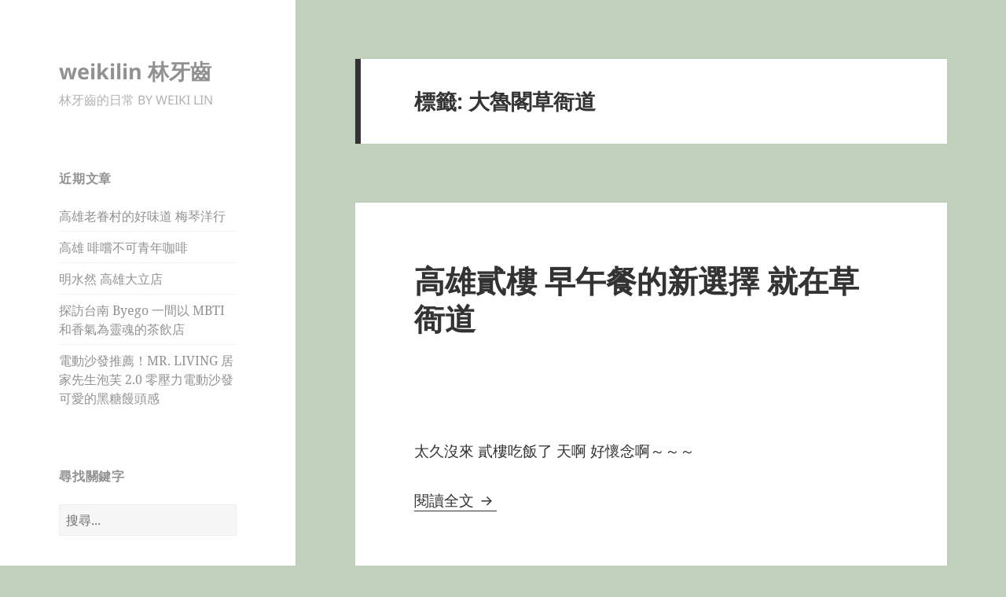

--- FILE ---
content_type: text/html; charset=UTF-8
request_url: https://www.weikilin.com.tw/tag/%E5%A4%A7%E9%AD%AF%E9%96%A3%E8%8D%89%E8%A1%99%E9%81%93/
body_size: 11235
content:
<!DOCTYPE html>
<html lang="zh-TW" class="no-js">
<head>
	<meta charset="UTF-8">
	<meta name="viewport" content="width=device-width, initial-scale=1.0">
	<link rel="profile" href="https://gmpg.org/xfn/11">
	<link rel="pingback" href="https://www.weikilin.com.tw/xmlrpc.php">
	<script>
(function(html){html.className = html.className.replace(/\bno-js\b/,'js')})(document.documentElement);
//# sourceURL=twentyfifteen_javascript_detection
</script>
<title>大魯閣草衙道 &#8211; weikilin 林牙齒</title>
<meta name='robots' content='max-image-preview:large' />
<link rel='dns-prefetch' href='//www.googletagmanager.com' />
<link rel='dns-prefetch' href='//pagead2.googlesyndication.com' />
<link rel="alternate" type="application/rss+xml" title="訂閱《weikilin 林牙齒》&raquo; 資訊提供" href="https://www.weikilin.com.tw/feed/" />
<link rel="alternate" type="application/rss+xml" title="訂閱《weikilin 林牙齒》&raquo; 留言的資訊提供" href="https://www.weikilin.com.tw/comments/feed/" />
<link rel="alternate" type="application/rss+xml" title="訂閱《weikilin 林牙齒》&raquo; 標籤〈大魯閣草衙道〉的資訊提供" href="https://www.weikilin.com.tw/tag/%e5%a4%a7%e9%ad%af%e9%96%a3%e8%8d%89%e8%a1%99%e9%81%93/feed/" />
<style id='wp-img-auto-sizes-contain-inline-css'>
img:is([sizes=auto i],[sizes^="auto," i]){contain-intrinsic-size:3000px 1500px}
/*# sourceURL=wp-img-auto-sizes-contain-inline-css */
</style>
<style id='wp-emoji-styles-inline-css'>

	img.wp-smiley, img.emoji {
		display: inline !important;
		border: none !important;
		box-shadow: none !important;
		height: 1em !important;
		width: 1em !important;
		margin: 0 0.07em !important;
		vertical-align: -0.1em !important;
		background: none !important;
		padding: 0 !important;
	}
/*# sourceURL=wp-emoji-styles-inline-css */
</style>
<style id='wp-block-library-inline-css'>
:root{--wp-block-synced-color:#7a00df;--wp-block-synced-color--rgb:122,0,223;--wp-bound-block-color:var(--wp-block-synced-color);--wp-editor-canvas-background:#ddd;--wp-admin-theme-color:#007cba;--wp-admin-theme-color--rgb:0,124,186;--wp-admin-theme-color-darker-10:#006ba1;--wp-admin-theme-color-darker-10--rgb:0,107,160.5;--wp-admin-theme-color-darker-20:#005a87;--wp-admin-theme-color-darker-20--rgb:0,90,135;--wp-admin-border-width-focus:2px}@media (min-resolution:192dpi){:root{--wp-admin-border-width-focus:1.5px}}.wp-element-button{cursor:pointer}:root .has-very-light-gray-background-color{background-color:#eee}:root .has-very-dark-gray-background-color{background-color:#313131}:root .has-very-light-gray-color{color:#eee}:root .has-very-dark-gray-color{color:#313131}:root .has-vivid-green-cyan-to-vivid-cyan-blue-gradient-background{background:linear-gradient(135deg,#00d084,#0693e3)}:root .has-purple-crush-gradient-background{background:linear-gradient(135deg,#34e2e4,#4721fb 50%,#ab1dfe)}:root .has-hazy-dawn-gradient-background{background:linear-gradient(135deg,#faaca8,#dad0ec)}:root .has-subdued-olive-gradient-background{background:linear-gradient(135deg,#fafae1,#67a671)}:root .has-atomic-cream-gradient-background{background:linear-gradient(135deg,#fdd79a,#004a59)}:root .has-nightshade-gradient-background{background:linear-gradient(135deg,#330968,#31cdcf)}:root .has-midnight-gradient-background{background:linear-gradient(135deg,#020381,#2874fc)}:root{--wp--preset--font-size--normal:16px;--wp--preset--font-size--huge:42px}.has-regular-font-size{font-size:1em}.has-larger-font-size{font-size:2.625em}.has-normal-font-size{font-size:var(--wp--preset--font-size--normal)}.has-huge-font-size{font-size:var(--wp--preset--font-size--huge)}.has-text-align-center{text-align:center}.has-text-align-left{text-align:left}.has-text-align-right{text-align:right}.has-fit-text{white-space:nowrap!important}#end-resizable-editor-section{display:none}.aligncenter{clear:both}.items-justified-left{justify-content:flex-start}.items-justified-center{justify-content:center}.items-justified-right{justify-content:flex-end}.items-justified-space-between{justify-content:space-between}.screen-reader-text{border:0;clip-path:inset(50%);height:1px;margin:-1px;overflow:hidden;padding:0;position:absolute;width:1px;word-wrap:normal!important}.screen-reader-text:focus{background-color:#ddd;clip-path:none;color:#444;display:block;font-size:1em;height:auto;left:5px;line-height:normal;padding:15px 23px 14px;text-decoration:none;top:5px;width:auto;z-index:100000}html :where(.has-border-color){border-style:solid}html :where([style*=border-top-color]){border-top-style:solid}html :where([style*=border-right-color]){border-right-style:solid}html :where([style*=border-bottom-color]){border-bottom-style:solid}html :where([style*=border-left-color]){border-left-style:solid}html :where([style*=border-width]){border-style:solid}html :where([style*=border-top-width]){border-top-style:solid}html :where([style*=border-right-width]){border-right-style:solid}html :where([style*=border-bottom-width]){border-bottom-style:solid}html :where([style*=border-left-width]){border-left-style:solid}html :where(img[class*=wp-image-]){height:auto;max-width:100%}:where(figure){margin:0 0 1em}html :where(.is-position-sticky){--wp-admin--admin-bar--position-offset:var(--wp-admin--admin-bar--height,0px)}@media screen and (max-width:600px){html :where(.is-position-sticky){--wp-admin--admin-bar--position-offset:0px}}

/*# sourceURL=wp-block-library-inline-css */
</style><style id='wp-block-image-inline-css'>
.wp-block-image>a,.wp-block-image>figure>a{display:inline-block}.wp-block-image img{box-sizing:border-box;height:auto;max-width:100%;vertical-align:bottom}@media not (prefers-reduced-motion){.wp-block-image img.hide{visibility:hidden}.wp-block-image img.show{animation:show-content-image .4s}}.wp-block-image[style*=border-radius] img,.wp-block-image[style*=border-radius]>a{border-radius:inherit}.wp-block-image.has-custom-border img{box-sizing:border-box}.wp-block-image.aligncenter{text-align:center}.wp-block-image.alignfull>a,.wp-block-image.alignwide>a{width:100%}.wp-block-image.alignfull img,.wp-block-image.alignwide img{height:auto;width:100%}.wp-block-image .aligncenter,.wp-block-image .alignleft,.wp-block-image .alignright,.wp-block-image.aligncenter,.wp-block-image.alignleft,.wp-block-image.alignright{display:table}.wp-block-image .aligncenter>figcaption,.wp-block-image .alignleft>figcaption,.wp-block-image .alignright>figcaption,.wp-block-image.aligncenter>figcaption,.wp-block-image.alignleft>figcaption,.wp-block-image.alignright>figcaption{caption-side:bottom;display:table-caption}.wp-block-image .alignleft{float:left;margin:.5em 1em .5em 0}.wp-block-image .alignright{float:right;margin:.5em 0 .5em 1em}.wp-block-image .aligncenter{margin-left:auto;margin-right:auto}.wp-block-image :where(figcaption){margin-bottom:1em;margin-top:.5em}.wp-block-image.is-style-circle-mask img{border-radius:9999px}@supports ((-webkit-mask-image:none) or (mask-image:none)) or (-webkit-mask-image:none){.wp-block-image.is-style-circle-mask img{border-radius:0;-webkit-mask-image:url('data:image/svg+xml;utf8,<svg viewBox="0 0 100 100" xmlns="http://www.w3.org/2000/svg"><circle cx="50" cy="50" r="50"/></svg>');mask-image:url('data:image/svg+xml;utf8,<svg viewBox="0 0 100 100" xmlns="http://www.w3.org/2000/svg"><circle cx="50" cy="50" r="50"/></svg>');mask-mode:alpha;-webkit-mask-position:center;mask-position:center;-webkit-mask-repeat:no-repeat;mask-repeat:no-repeat;-webkit-mask-size:contain;mask-size:contain}}:root :where(.wp-block-image.is-style-rounded img,.wp-block-image .is-style-rounded img){border-radius:9999px}.wp-block-image figure{margin:0}.wp-lightbox-container{display:flex;flex-direction:column;position:relative}.wp-lightbox-container img{cursor:zoom-in}.wp-lightbox-container img:hover+button{opacity:1}.wp-lightbox-container button{align-items:center;backdrop-filter:blur(16px) saturate(180%);background-color:#5a5a5a40;border:none;border-radius:4px;cursor:zoom-in;display:flex;height:20px;justify-content:center;opacity:0;padding:0;position:absolute;right:16px;text-align:center;top:16px;width:20px;z-index:100}@media not (prefers-reduced-motion){.wp-lightbox-container button{transition:opacity .2s ease}}.wp-lightbox-container button:focus-visible{outline:3px auto #5a5a5a40;outline:3px auto -webkit-focus-ring-color;outline-offset:3px}.wp-lightbox-container button:hover{cursor:pointer;opacity:1}.wp-lightbox-container button:focus{opacity:1}.wp-lightbox-container button:focus,.wp-lightbox-container button:hover,.wp-lightbox-container button:not(:hover):not(:active):not(.has-background){background-color:#5a5a5a40;border:none}.wp-lightbox-overlay{box-sizing:border-box;cursor:zoom-out;height:100vh;left:0;overflow:hidden;position:fixed;top:0;visibility:hidden;width:100%;z-index:100000}.wp-lightbox-overlay .close-button{align-items:center;cursor:pointer;display:flex;justify-content:center;min-height:40px;min-width:40px;padding:0;position:absolute;right:calc(env(safe-area-inset-right) + 16px);top:calc(env(safe-area-inset-top) + 16px);z-index:5000000}.wp-lightbox-overlay .close-button:focus,.wp-lightbox-overlay .close-button:hover,.wp-lightbox-overlay .close-button:not(:hover):not(:active):not(.has-background){background:none;border:none}.wp-lightbox-overlay .lightbox-image-container{height:var(--wp--lightbox-container-height);left:50%;overflow:hidden;position:absolute;top:50%;transform:translate(-50%,-50%);transform-origin:top left;width:var(--wp--lightbox-container-width);z-index:9999999999}.wp-lightbox-overlay .wp-block-image{align-items:center;box-sizing:border-box;display:flex;height:100%;justify-content:center;margin:0;position:relative;transform-origin:0 0;width:100%;z-index:3000000}.wp-lightbox-overlay .wp-block-image img{height:var(--wp--lightbox-image-height);min-height:var(--wp--lightbox-image-height);min-width:var(--wp--lightbox-image-width);width:var(--wp--lightbox-image-width)}.wp-lightbox-overlay .wp-block-image figcaption{display:none}.wp-lightbox-overlay button{background:none;border:none}.wp-lightbox-overlay .scrim{background-color:#fff;height:100%;opacity:.9;position:absolute;width:100%;z-index:2000000}.wp-lightbox-overlay.active{visibility:visible}@media not (prefers-reduced-motion){.wp-lightbox-overlay.active{animation:turn-on-visibility .25s both}.wp-lightbox-overlay.active img{animation:turn-on-visibility .35s both}.wp-lightbox-overlay.show-closing-animation:not(.active){animation:turn-off-visibility .35s both}.wp-lightbox-overlay.show-closing-animation:not(.active) img{animation:turn-off-visibility .25s both}.wp-lightbox-overlay.zoom.active{animation:none;opacity:1;visibility:visible}.wp-lightbox-overlay.zoom.active .lightbox-image-container{animation:lightbox-zoom-in .4s}.wp-lightbox-overlay.zoom.active .lightbox-image-container img{animation:none}.wp-lightbox-overlay.zoom.active .scrim{animation:turn-on-visibility .4s forwards}.wp-lightbox-overlay.zoom.show-closing-animation:not(.active){animation:none}.wp-lightbox-overlay.zoom.show-closing-animation:not(.active) .lightbox-image-container{animation:lightbox-zoom-out .4s}.wp-lightbox-overlay.zoom.show-closing-animation:not(.active) .lightbox-image-container img{animation:none}.wp-lightbox-overlay.zoom.show-closing-animation:not(.active) .scrim{animation:turn-off-visibility .4s forwards}}@keyframes show-content-image{0%{visibility:hidden}99%{visibility:hidden}to{visibility:visible}}@keyframes turn-on-visibility{0%{opacity:0}to{opacity:1}}@keyframes turn-off-visibility{0%{opacity:1;visibility:visible}99%{opacity:0;visibility:visible}to{opacity:0;visibility:hidden}}@keyframes lightbox-zoom-in{0%{transform:translate(calc((-100vw + var(--wp--lightbox-scrollbar-width))/2 + var(--wp--lightbox-initial-left-position)),calc(-50vh + var(--wp--lightbox-initial-top-position))) scale(var(--wp--lightbox-scale))}to{transform:translate(-50%,-50%) scale(1)}}@keyframes lightbox-zoom-out{0%{transform:translate(-50%,-50%) scale(1);visibility:visible}99%{visibility:visible}to{transform:translate(calc((-100vw + var(--wp--lightbox-scrollbar-width))/2 + var(--wp--lightbox-initial-left-position)),calc(-50vh + var(--wp--lightbox-initial-top-position))) scale(var(--wp--lightbox-scale));visibility:hidden}}
/*# sourceURL=https://www.weikilin.com.tw/wp-includes/blocks/image/style.min.css */
</style>
<style id='wp-block-image-theme-inline-css'>
:root :where(.wp-block-image figcaption){color:#555;font-size:13px;text-align:center}.is-dark-theme :root :where(.wp-block-image figcaption){color:#ffffffa6}.wp-block-image{margin:0 0 1em}
/*# sourceURL=https://www.weikilin.com.tw/wp-includes/blocks/image/theme.min.css */
</style>
<style id='wp-block-paragraph-inline-css'>
.is-small-text{font-size:.875em}.is-regular-text{font-size:1em}.is-large-text{font-size:2.25em}.is-larger-text{font-size:3em}.has-drop-cap:not(:focus):first-letter{float:left;font-size:8.4em;font-style:normal;font-weight:100;line-height:.68;margin:.05em .1em 0 0;text-transform:uppercase}body.rtl .has-drop-cap:not(:focus):first-letter{float:none;margin-left:.1em}p.has-drop-cap.has-background{overflow:hidden}:root :where(p.has-background){padding:1.25em 2.375em}:where(p.has-text-color:not(.has-link-color)) a{color:inherit}p.has-text-align-left[style*="writing-mode:vertical-lr"],p.has-text-align-right[style*="writing-mode:vertical-rl"]{rotate:180deg}
/*# sourceURL=https://www.weikilin.com.tw/wp-includes/blocks/paragraph/style.min.css */
</style>
<style id='global-styles-inline-css'>
:root{--wp--preset--aspect-ratio--square: 1;--wp--preset--aspect-ratio--4-3: 4/3;--wp--preset--aspect-ratio--3-4: 3/4;--wp--preset--aspect-ratio--3-2: 3/2;--wp--preset--aspect-ratio--2-3: 2/3;--wp--preset--aspect-ratio--16-9: 16/9;--wp--preset--aspect-ratio--9-16: 9/16;--wp--preset--color--black: #000000;--wp--preset--color--cyan-bluish-gray: #abb8c3;--wp--preset--color--white: #fff;--wp--preset--color--pale-pink: #f78da7;--wp--preset--color--vivid-red: #cf2e2e;--wp--preset--color--luminous-vivid-orange: #ff6900;--wp--preset--color--luminous-vivid-amber: #fcb900;--wp--preset--color--light-green-cyan: #7bdcb5;--wp--preset--color--vivid-green-cyan: #00d084;--wp--preset--color--pale-cyan-blue: #8ed1fc;--wp--preset--color--vivid-cyan-blue: #0693e3;--wp--preset--color--vivid-purple: #9b51e0;--wp--preset--color--dark-gray: #111;--wp--preset--color--light-gray: #f1f1f1;--wp--preset--color--yellow: #f4ca16;--wp--preset--color--dark-brown: #352712;--wp--preset--color--medium-pink: #e53b51;--wp--preset--color--light-pink: #ffe5d1;--wp--preset--color--dark-purple: #2e2256;--wp--preset--color--purple: #674970;--wp--preset--color--blue-gray: #22313f;--wp--preset--color--bright-blue: #55c3dc;--wp--preset--color--light-blue: #e9f2f9;--wp--preset--gradient--vivid-cyan-blue-to-vivid-purple: linear-gradient(135deg,rgb(6,147,227) 0%,rgb(155,81,224) 100%);--wp--preset--gradient--light-green-cyan-to-vivid-green-cyan: linear-gradient(135deg,rgb(122,220,180) 0%,rgb(0,208,130) 100%);--wp--preset--gradient--luminous-vivid-amber-to-luminous-vivid-orange: linear-gradient(135deg,rgb(252,185,0) 0%,rgb(255,105,0) 100%);--wp--preset--gradient--luminous-vivid-orange-to-vivid-red: linear-gradient(135deg,rgb(255,105,0) 0%,rgb(207,46,46) 100%);--wp--preset--gradient--very-light-gray-to-cyan-bluish-gray: linear-gradient(135deg,rgb(238,238,238) 0%,rgb(169,184,195) 100%);--wp--preset--gradient--cool-to-warm-spectrum: linear-gradient(135deg,rgb(74,234,220) 0%,rgb(151,120,209) 20%,rgb(207,42,186) 40%,rgb(238,44,130) 60%,rgb(251,105,98) 80%,rgb(254,248,76) 100%);--wp--preset--gradient--blush-light-purple: linear-gradient(135deg,rgb(255,206,236) 0%,rgb(152,150,240) 100%);--wp--preset--gradient--blush-bordeaux: linear-gradient(135deg,rgb(254,205,165) 0%,rgb(254,45,45) 50%,rgb(107,0,62) 100%);--wp--preset--gradient--luminous-dusk: linear-gradient(135deg,rgb(255,203,112) 0%,rgb(199,81,192) 50%,rgb(65,88,208) 100%);--wp--preset--gradient--pale-ocean: linear-gradient(135deg,rgb(255,245,203) 0%,rgb(182,227,212) 50%,rgb(51,167,181) 100%);--wp--preset--gradient--electric-grass: linear-gradient(135deg,rgb(202,248,128) 0%,rgb(113,206,126) 100%);--wp--preset--gradient--midnight: linear-gradient(135deg,rgb(2,3,129) 0%,rgb(40,116,252) 100%);--wp--preset--gradient--dark-gray-gradient-gradient: linear-gradient(90deg, rgba(17,17,17,1) 0%, rgba(42,42,42,1) 100%);--wp--preset--gradient--light-gray-gradient: linear-gradient(90deg, rgba(241,241,241,1) 0%, rgba(215,215,215,1) 100%);--wp--preset--gradient--white-gradient: linear-gradient(90deg, rgba(255,255,255,1) 0%, rgba(230,230,230,1) 100%);--wp--preset--gradient--yellow-gradient: linear-gradient(90deg, rgba(244,202,22,1) 0%, rgba(205,168,10,1) 100%);--wp--preset--gradient--dark-brown-gradient: linear-gradient(90deg, rgba(53,39,18,1) 0%, rgba(91,67,31,1) 100%);--wp--preset--gradient--medium-pink-gradient: linear-gradient(90deg, rgba(229,59,81,1) 0%, rgba(209,28,51,1) 100%);--wp--preset--gradient--light-pink-gradient: linear-gradient(90deg, rgba(255,229,209,1) 0%, rgba(255,200,158,1) 100%);--wp--preset--gradient--dark-purple-gradient: linear-gradient(90deg, rgba(46,34,86,1) 0%, rgba(66,48,123,1) 100%);--wp--preset--gradient--purple-gradient: linear-gradient(90deg, rgba(103,73,112,1) 0%, rgba(131,93,143,1) 100%);--wp--preset--gradient--blue-gray-gradient: linear-gradient(90deg, rgba(34,49,63,1) 0%, rgba(52,75,96,1) 100%);--wp--preset--gradient--bright-blue-gradient: linear-gradient(90deg, rgba(85,195,220,1) 0%, rgba(43,180,211,1) 100%);--wp--preset--gradient--light-blue-gradient: linear-gradient(90deg, rgba(233,242,249,1) 0%, rgba(193,218,238,1) 100%);--wp--preset--font-size--small: 13px;--wp--preset--font-size--medium: 20px;--wp--preset--font-size--large: 36px;--wp--preset--font-size--x-large: 42px;--wp--preset--spacing--20: 0.44rem;--wp--preset--spacing--30: 0.67rem;--wp--preset--spacing--40: 1rem;--wp--preset--spacing--50: 1.5rem;--wp--preset--spacing--60: 2.25rem;--wp--preset--spacing--70: 3.38rem;--wp--preset--spacing--80: 5.06rem;--wp--preset--shadow--natural: 6px 6px 9px rgba(0, 0, 0, 0.2);--wp--preset--shadow--deep: 12px 12px 50px rgba(0, 0, 0, 0.4);--wp--preset--shadow--sharp: 6px 6px 0px rgba(0, 0, 0, 0.2);--wp--preset--shadow--outlined: 6px 6px 0px -3px rgb(255, 255, 255), 6px 6px rgb(0, 0, 0);--wp--preset--shadow--crisp: 6px 6px 0px rgb(0, 0, 0);}:where(.is-layout-flex){gap: 0.5em;}:where(.is-layout-grid){gap: 0.5em;}body .is-layout-flex{display: flex;}.is-layout-flex{flex-wrap: wrap;align-items: center;}.is-layout-flex > :is(*, div){margin: 0;}body .is-layout-grid{display: grid;}.is-layout-grid > :is(*, div){margin: 0;}:where(.wp-block-columns.is-layout-flex){gap: 2em;}:where(.wp-block-columns.is-layout-grid){gap: 2em;}:where(.wp-block-post-template.is-layout-flex){gap: 1.25em;}:where(.wp-block-post-template.is-layout-grid){gap: 1.25em;}.has-black-color{color: var(--wp--preset--color--black) !important;}.has-cyan-bluish-gray-color{color: var(--wp--preset--color--cyan-bluish-gray) !important;}.has-white-color{color: var(--wp--preset--color--white) !important;}.has-pale-pink-color{color: var(--wp--preset--color--pale-pink) !important;}.has-vivid-red-color{color: var(--wp--preset--color--vivid-red) !important;}.has-luminous-vivid-orange-color{color: var(--wp--preset--color--luminous-vivid-orange) !important;}.has-luminous-vivid-amber-color{color: var(--wp--preset--color--luminous-vivid-amber) !important;}.has-light-green-cyan-color{color: var(--wp--preset--color--light-green-cyan) !important;}.has-vivid-green-cyan-color{color: var(--wp--preset--color--vivid-green-cyan) !important;}.has-pale-cyan-blue-color{color: var(--wp--preset--color--pale-cyan-blue) !important;}.has-vivid-cyan-blue-color{color: var(--wp--preset--color--vivid-cyan-blue) !important;}.has-vivid-purple-color{color: var(--wp--preset--color--vivid-purple) !important;}.has-black-background-color{background-color: var(--wp--preset--color--black) !important;}.has-cyan-bluish-gray-background-color{background-color: var(--wp--preset--color--cyan-bluish-gray) !important;}.has-white-background-color{background-color: var(--wp--preset--color--white) !important;}.has-pale-pink-background-color{background-color: var(--wp--preset--color--pale-pink) !important;}.has-vivid-red-background-color{background-color: var(--wp--preset--color--vivid-red) !important;}.has-luminous-vivid-orange-background-color{background-color: var(--wp--preset--color--luminous-vivid-orange) !important;}.has-luminous-vivid-amber-background-color{background-color: var(--wp--preset--color--luminous-vivid-amber) !important;}.has-light-green-cyan-background-color{background-color: var(--wp--preset--color--light-green-cyan) !important;}.has-vivid-green-cyan-background-color{background-color: var(--wp--preset--color--vivid-green-cyan) !important;}.has-pale-cyan-blue-background-color{background-color: var(--wp--preset--color--pale-cyan-blue) !important;}.has-vivid-cyan-blue-background-color{background-color: var(--wp--preset--color--vivid-cyan-blue) !important;}.has-vivid-purple-background-color{background-color: var(--wp--preset--color--vivid-purple) !important;}.has-black-border-color{border-color: var(--wp--preset--color--black) !important;}.has-cyan-bluish-gray-border-color{border-color: var(--wp--preset--color--cyan-bluish-gray) !important;}.has-white-border-color{border-color: var(--wp--preset--color--white) !important;}.has-pale-pink-border-color{border-color: var(--wp--preset--color--pale-pink) !important;}.has-vivid-red-border-color{border-color: var(--wp--preset--color--vivid-red) !important;}.has-luminous-vivid-orange-border-color{border-color: var(--wp--preset--color--luminous-vivid-orange) !important;}.has-luminous-vivid-amber-border-color{border-color: var(--wp--preset--color--luminous-vivid-amber) !important;}.has-light-green-cyan-border-color{border-color: var(--wp--preset--color--light-green-cyan) !important;}.has-vivid-green-cyan-border-color{border-color: var(--wp--preset--color--vivid-green-cyan) !important;}.has-pale-cyan-blue-border-color{border-color: var(--wp--preset--color--pale-cyan-blue) !important;}.has-vivid-cyan-blue-border-color{border-color: var(--wp--preset--color--vivid-cyan-blue) !important;}.has-vivid-purple-border-color{border-color: var(--wp--preset--color--vivid-purple) !important;}.has-vivid-cyan-blue-to-vivid-purple-gradient-background{background: var(--wp--preset--gradient--vivid-cyan-blue-to-vivid-purple) !important;}.has-light-green-cyan-to-vivid-green-cyan-gradient-background{background: var(--wp--preset--gradient--light-green-cyan-to-vivid-green-cyan) !important;}.has-luminous-vivid-amber-to-luminous-vivid-orange-gradient-background{background: var(--wp--preset--gradient--luminous-vivid-amber-to-luminous-vivid-orange) !important;}.has-luminous-vivid-orange-to-vivid-red-gradient-background{background: var(--wp--preset--gradient--luminous-vivid-orange-to-vivid-red) !important;}.has-very-light-gray-to-cyan-bluish-gray-gradient-background{background: var(--wp--preset--gradient--very-light-gray-to-cyan-bluish-gray) !important;}.has-cool-to-warm-spectrum-gradient-background{background: var(--wp--preset--gradient--cool-to-warm-spectrum) !important;}.has-blush-light-purple-gradient-background{background: var(--wp--preset--gradient--blush-light-purple) !important;}.has-blush-bordeaux-gradient-background{background: var(--wp--preset--gradient--blush-bordeaux) !important;}.has-luminous-dusk-gradient-background{background: var(--wp--preset--gradient--luminous-dusk) !important;}.has-pale-ocean-gradient-background{background: var(--wp--preset--gradient--pale-ocean) !important;}.has-electric-grass-gradient-background{background: var(--wp--preset--gradient--electric-grass) !important;}.has-midnight-gradient-background{background: var(--wp--preset--gradient--midnight) !important;}.has-small-font-size{font-size: var(--wp--preset--font-size--small) !important;}.has-medium-font-size{font-size: var(--wp--preset--font-size--medium) !important;}.has-large-font-size{font-size: var(--wp--preset--font-size--large) !important;}.has-x-large-font-size{font-size: var(--wp--preset--font-size--x-large) !important;}
/*# sourceURL=global-styles-inline-css */
</style>

<style id='classic-theme-styles-inline-css'>
/*! This file is auto-generated */
.wp-block-button__link{color:#fff;background-color:#32373c;border-radius:9999px;box-shadow:none;text-decoration:none;padding:calc(.667em + 2px) calc(1.333em + 2px);font-size:1.125em}.wp-block-file__button{background:#32373c;color:#fff;text-decoration:none}
/*# sourceURL=/wp-includes/css/classic-themes.min.css */
</style>
<link rel='stylesheet' id='twentyfifteen-fonts-css' href='https://www.weikilin.com.tw/wp-content/themes/twentyfifteen/assets/fonts/noto-sans-plus-noto-serif-plus-inconsolata.css?ver=20230328' media='all' />
<link rel='stylesheet' id='genericons-css' href='https://www.weikilin.com.tw/wp-content/themes/twentyfifteen/genericons/genericons.css?ver=20251101' media='all' />
<link rel='stylesheet' id='twentyfifteen-style-css' href='https://www.weikilin.com.tw/wp-content/themes/twentyfifteen/style.css?ver=20251202' media='all' />
<style id='twentyfifteen-style-inline-css'>

		/* Custom Sidebar Text Color */
		.site-title a,
		.site-description,
		.secondary-toggle:before {
			color: #919191;
		}

		.site-title a:hover,
		.site-title a:focus {
			color: rgba( 145, 145, 145, 0.7);
		}

		.secondary-toggle {
			border-color: rgba( 145, 145, 145, 0.1);
		}

		.secondary-toggle:hover,
		.secondary-toggle:focus {
			border-color: rgba( 145, 145, 145, 0.3);
		}

		.site-title a {
			outline-color: rgba( 145, 145, 145, 0.3);
		}

		@media screen and (min-width: 59.6875em) {
			.secondary a,
			.dropdown-toggle:after,
			.widget-title,
			.widget blockquote cite,
			.widget blockquote small {
				color: #919191;
			}

			.widget button,
			.widget input[type="button"],
			.widget input[type="reset"],
			.widget input[type="submit"],
			.widget_calendar tbody a {
				background-color: #919191;
			}

			.textwidget a {
				border-color: #919191;
			}

			.secondary a:hover,
			.secondary a:focus,
			.main-navigation .menu-item-description,
			.widget,
			.widget blockquote,
			.widget .wp-caption-text,
			.widget .gallery-caption {
				color: rgba( 145, 145, 145, 0.7);
			}

			.widget button:hover,
			.widget button:focus,
			.widget input[type="button"]:hover,
			.widget input[type="button"]:focus,
			.widget input[type="reset"]:hover,
			.widget input[type="reset"]:focus,
			.widget input[type="submit"]:hover,
			.widget input[type="submit"]:focus,
			.widget_calendar tbody a:hover,
			.widget_calendar tbody a:focus {
				background-color: rgba( 145, 145, 145, 0.7);
			}

			.widget blockquote {
				border-color: rgba( 145, 145, 145, 0.7);
			}

			.main-navigation ul,
			.main-navigation li,
			.secondary-toggle,
			.widget input,
			.widget textarea,
			.widget table,
			.widget th,
			.widget td,
			.widget pre,
			.widget li,
			.widget_categories .children,
			.widget_nav_menu .sub-menu,
			.widget_pages .children,
			.widget abbr[title] {
				border-color: rgba( 145, 145, 145, 0.1);
			}

			.dropdown-toggle:hover,
			.dropdown-toggle:focus,
			.widget hr {
				background-color: rgba( 145, 145, 145, 0.1);
			}

			.widget input:focus,
			.widget textarea:focus {
				border-color: rgba( 145, 145, 145, 0.3);
			}

			.sidebar a:focus,
			.dropdown-toggle:focus {
				outline-color: rgba( 145, 145, 145, 0.3);
			}
		}
	
/*# sourceURL=twentyfifteen-style-inline-css */
</style>
<link rel='stylesheet' id='twentyfifteen-block-style-css' href='https://www.weikilin.com.tw/wp-content/themes/twentyfifteen/css/blocks.css?ver=20240715' media='all' />
<script src="https://www.weikilin.com.tw/wp-includes/js/jquery/jquery.min.js?ver=3.7.1" id="jquery-core-js"></script>
<script src="https://www.weikilin.com.tw/wp-includes/js/jquery/jquery-migrate.min.js?ver=3.4.1" id="jquery-migrate-js"></script>
<script id="twentyfifteen-script-js-extra">
var screenReaderText = {"expand":"\u003Cspan class=\"screen-reader-text\"\u003E\u5c55\u958b\u5b50\u9078\u55ae\u003C/span\u003E","collapse":"\u003Cspan class=\"screen-reader-text\"\u003E\u6536\u5408\u5b50\u9078\u55ae\u003C/span\u003E"};
//# sourceURL=twentyfifteen-script-js-extra
</script>
<script src="https://www.weikilin.com.tw/wp-content/themes/twentyfifteen/js/functions.js?ver=20250729" id="twentyfifteen-script-js" defer data-wp-strategy="defer"></script>
<link rel="https://api.w.org/" href="https://www.weikilin.com.tw/wp-json/" /><link rel="alternate" title="JSON" type="application/json" href="https://www.weikilin.com.tw/wp-json/wp/v2/tags/411" /><link rel="EditURI" type="application/rsd+xml" title="RSD" href="https://www.weikilin.com.tw/xmlrpc.php?rsd" />
<meta name="generator" content="Site Kit by Google 1.171.0" /><!-- Analytics by WP Statistics - https://wp-statistics.com -->

<!-- Google AdSense meta tags added by Site Kit -->
<meta name="google-adsense-platform-account" content="ca-host-pub-2644536267352236">
<meta name="google-adsense-platform-domain" content="sitekit.withgoogle.com">
<!-- End Google AdSense meta tags added by Site Kit -->
<style id="custom-background-css">
body.custom-background { background-color: #c1d1bc; }
</style>
	
<!-- Google AdSense snippet added by Site Kit -->
<script async src="https://pagead2.googlesyndication.com/pagead/js/adsbygoogle.js?client=ca-pub-1915136338353591&amp;host=ca-host-pub-2644536267352236" crossorigin="anonymous"></script>

<!-- End Google AdSense snippet added by Site Kit -->
</head>

<body class="archive tag tag-411 custom-background wp-embed-responsive wp-theme-twentyfifteen">
<div id="page" class="hfeed site">
	<a class="skip-link screen-reader-text" href="#content">
		跳至主要內容	</a>

	<div id="sidebar" class="sidebar">
		<header id="masthead" class="site-header">
			<div class="site-branding">
									<p class="site-title"><a href="https://www.weikilin.com.tw/" rel="home" >weikilin 林牙齒</a></p>
										<p class="site-description">林牙齒的日常 BY WEIKI LIN</p>
				
				<button class="secondary-toggle">選單及小工具</button>
			</div><!-- .site-branding -->
		</header><!-- .site-header -->

			<div id="secondary" class="secondary">

					<nav id="site-navigation" class="main-navigation">
							</nav><!-- .main-navigation -->
		
		
					<div id="widget-area" class="widget-area" role="complementary">
				
		<aside id="recent-posts-2" class="widget widget_recent_entries">
		<h2 class="widget-title">近期文章</h2><nav aria-label="近期文章">
		<ul>
											<li>
					<a href="https://www.weikilin.com.tw/2026/01/24/%e9%ab%98%e9%9b%84%e8%80%81%e7%9c%b7%e6%9d%91%e7%9a%84%e5%a5%bd%e5%91%b3%e9%81%93-%e6%a2%85%e7%90%b4%e6%b4%8b%e8%a1%8c/">高雄老眷村的好味道 梅琴洋行</a>
									</li>
											<li>
					<a href="https://www.weikilin.com.tw/2025/12/31/%e9%ab%98%e9%9b%84-%e5%95%a1%e5%9a%90%e4%b8%8d%e5%8f%af%e9%9d%92%e5%b9%b4%e5%92%96%e5%95%a1/">高雄 啡嚐不可青年咖啡</a>
									</li>
											<li>
					<a href="https://www.weikilin.com.tw/2025/12/22/%e6%98%8e%e6%b0%b4%e7%84%b6-%e9%ab%98%e9%9b%84%e5%a4%a7%e7%ab%8b%e5%ba%97/">明水然 高雄大立店</a>
									</li>
											<li>
					<a href="https://www.weikilin.com.tw/2025/11/19/%e6%8e%a2%e8%a8%aa%e5%8f%b0%e5%8d%97-byego-%e4%b8%80%e9%96%93%e4%bb%a5-mbti-%e5%92%8c%e9%a6%99%e6%b0%a3%e7%82%ba%e9%9d%88%e9%ad%82%e7%9a%84%e8%8c%b6%e9%a3%b2%e5%ba%97/">探訪台南 Byego 一間以 MBTI 和香氣為靈魂的茶飲店</a>
									</li>
											<li>
					<a href="https://www.weikilin.com.tw/2025/10/27/mr-living-%e5%b1%85%e5%ae%b6%e5%85%88%e7%94%9f%e6%b3%a1%e8%8a%99-2-0-%e9%9b%b6%e5%a3%93%e5%8a%9b%e9%9b%bb%e5%8b%95%e6%b2%99%e7%99%bc-%e5%8f%af%e6%84%9b%e7%9a%84%e9%bb%91%e7%b3%96%e9%a5%85%e9%a0%ad/">電動沙發推薦！MR. LIVING 居家先生泡芙 2.0 零壓力電動沙發 可愛的黑糖饅頭感</a>
									</li>
					</ul>

		</nav></aside><aside id="search-2" class="widget widget_search"><h2 class="widget-title">尋找關鍵字</h2><form role="search" method="get" class="search-form" action="https://www.weikilin.com.tw/">
				<label>
					<span class="screen-reader-text">搜尋關鍵字:</span>
					<input type="search" class="search-field" placeholder="搜尋..." value="" name="s" />
				</label>
				<input type="submit" class="search-submit screen-reader-text" value="搜尋" />
			</form></aside><aside id="categories-2" class="widget widget_categories"><h2 class="widget-title">分類</h2><nav aria-label="分類">
			<ul>
					<li class="cat-item cat-item-1181"><a href="https://www.weikilin.com.tw/category/%e5%95%86%e6%a5%ad%e6%94%9d%e5%bd%b1/%e5%85%92%e7%ab%a5%e5%af%ab%e7%9c%9f%ef%bc%bf%e5%95%86%e6%a5%ad%e6%94%9d%e5%bd%b1/">兒童寫真＿商業攝影</a> (1)
</li>
	<li class="cat-item cat-item-586"><a href="https://www.weikilin.com.tw/category/%e5%8d%97%e6%8a%95/">南投</a> (2)
</li>
	<li class="cat-item cat-item-126"><a href="https://www.weikilin.com.tw/category/%e5%8f%b0%e4%b8%ad/">台中</a> (20)
</li>
	<li class="cat-item cat-item-162"><a href="https://www.weikilin.com.tw/category/%e5%8f%b0%e5%8c%97/">台北</a> (11)
</li>
	<li class="cat-item cat-item-6"><a href="https://www.weikilin.com.tw/category/%e5%8f%b0%e5%8d%97/">台南</a> (55)
</li>
	<li class="cat-item cat-item-839"><a href="https://www.weikilin.com.tw/category/%e5%8f%b0%e6%9d%b1/">台東</a> (3)
</li>
	<li class="cat-item cat-item-1182"><a href="https://www.weikilin.com.tw/category/%e5%95%86%e6%a5%ad%e6%94%9d%e5%bd%b1/">商業攝影</a> (3)
</li>
	<li class="cat-item cat-item-322"><a href="https://www.weikilin.com.tw/category/%e5%98%89%e7%be%a9/">嘉義</a> (23)
</li>
	<li class="cat-item cat-item-267"><a href="https://www.weikilin.com.tw/category/%e5%b1%85%e5%ae%b6/">居家</a> (3)
</li>
	<li class="cat-item cat-item-173"><a href="https://www.weikilin.com.tw/category/%e5%b1%8f%e6%9d%b1/">屏東</a> (15)
</li>
	<li class="cat-item cat-item-560"><a href="https://www.weikilin.com.tw/category/%e5%bd%b0%e5%8c%96/">彰化</a> (4)
</li>
	<li class="cat-item cat-item-742"><a href="https://www.weikilin.com.tw/category/%e6%84%9b%e9%a3%9f%e8%a8%98%e6%94%b6%e9%8c%84/">愛食記收錄</a> (234)
</li>
	<li class="cat-item cat-item-1740"><a href="https://www.weikilin.com.tw/category/%e6%9b%bc%e8%b0%b7/">曼谷</a> (3)
</li>
	<li class="cat-item cat-item-1"><a href="https://www.weikilin.com.tw/category/uncategorized/">未分類</a> (6)
</li>
	<li class="cat-item cat-item-1463"><a href="https://www.weikilin.com.tw/category/%e6%b8%85%e8%90%8a/">清萊</a> (1)
</li>
	<li class="cat-item cat-item-1438"><a href="https://www.weikilin.com.tw/category/%e6%b8%85%e9%82%81/">清邁</a> (1)
</li>
	<li class="cat-item cat-item-336"><a href="https://www.weikilin.com.tw/category/%e7%94%9f%e6%b4%bb%e5%88%86%e4%ba%ab/">生活分享</a> (27)
</li>
	<li class="cat-item cat-item-1451"><a href="https://www.weikilin.com.tw/category/%e9%a6%ac%e4%be%86%e8%a5%bf%e4%ba%9e/">馬來西亞</a> (1)
</li>
	<li class="cat-item cat-item-5"><a href="https://www.weikilin.com.tw/category/%e9%ab%98%e9%9b%84/">高雄</a> (218)
</li>
	<li class="cat-item cat-item-1755"><a href="https://www.weikilin.com.tw/category/%e9%bd%92%e5%b1%85%e7%89%99%e7%aa%a9%e7%9a%84%e6%88%bf/">齒居牙窩的房</a> (2)
</li>
			</ul>

			</nav></aside><aside id="wp_statistics_widget-2" class="widget widget_wp_statistics_widget"><h2 class="widget-title"></h2><ul></ul></aside><aside id="wp_statistics_widget-3" class="widget widget_wp_statistics_widget"><h2 class="widget-title"></h2><ul></ul></aside><aside id="wp_statistics_widget-4" class="widget widget_wp_statistics_widget"><h2 class="widget-title"></h2><ul></ul></aside><aside id="block-2" class="widget widget_block widget_text">
<p>2022 v2</p>
</aside>			</div><!-- .widget-area -->
		
	</div><!-- .secondary -->

	</div><!-- .sidebar -->

	<div id="content" class="site-content">

	<section id="primary" class="content-area">
		<main id="main" class="site-main">

		
			<header class="page-header">
				<h1 class="page-title">標籤: <span>大魯閣草衙道</span></h1>			</header><!-- .page-header -->

			
<article id="post-994" class="post-994 post type-post status-publish format-standard hentry category-5 tag-24 tag-411 tag-415 tag-4">
	
	<header class="entry-header">
		<h2 class="entry-title"><a href="https://www.weikilin.com.tw/2021/01/18/%e9%ab%98%e9%9b%84%e8%b2%b3%e6%a8%93-%e6%97%a9%e5%8d%88%e9%a4%90%e7%9a%84%e6%96%b0%e9%81%b8%e6%93%87-%e5%b0%b1%e5%9c%a8%e8%8d%89%e8%a1%99%e9%81%93/" rel="bookmark">高雄貳樓 早午餐的新選擇 就在草衙道</a></h2>	</header><!-- .entry-header -->

	<div class="entry-content">
		
<p></p>



<figure class="wp-block-image size-large"><img decoding="async" src="blob:https://weikilin.com.tw/1b7a1597-943f-47cd-8484-ce2f2f31e1f9" alt=""/></figure>



<p>太久沒來 貳樓吃飯了 天啊 好懷念啊～～～</p>



 <a href="https://www.weikilin.com.tw/2021/01/18/%e9%ab%98%e9%9b%84%e8%b2%b3%e6%a8%93-%e6%97%a9%e5%8d%88%e9%a4%90%e7%9a%84%e6%96%b0%e9%81%b8%e6%93%87-%e5%b0%b1%e5%9c%a8%e8%8d%89%e8%a1%99%e9%81%93/#more-994" class="more-link">閱讀全文 <span class="screen-reader-text">高雄貳樓 早午餐的新選擇 就在草衙道</span></a>	</div><!-- .entry-content -->

	
	<footer class="entry-footer">
		<span class="posted-on"><span class="screen-reader-text">發佈日期: </span><a href="https://www.weikilin.com.tw/2021/01/18/%e9%ab%98%e9%9b%84%e8%b2%b3%e6%a8%93-%e6%97%a9%e5%8d%88%e9%a4%90%e7%9a%84%e6%96%b0%e9%81%b8%e6%93%87-%e5%b0%b1%e5%9c%a8%e8%8d%89%e8%a1%99%e9%81%93/" rel="bookmark"><time class="entry-date published updated" datetime="2021-01-18T02:22:43+08:00">2021 年 1 月 18 日</time></a></span><span class="cat-links"><span class="screen-reader-text">分類 </span><a href="https://www.weikilin.com.tw/category/%e9%ab%98%e9%9b%84/" rel="category tag">高雄</a></span><span class="tags-links"><span class="screen-reader-text">標籤 </span><a href="https://www.weikilin.com.tw/tag/%e5%89%8d%e9%8e%ae%e7%be%8e%e9%a3%9f/" rel="tag">前鎮美食</a>、<a href="https://www.weikilin.com.tw/tag/%e5%a4%a7%e9%ad%af%e9%96%a3%e8%8d%89%e8%a1%99%e9%81%93/" rel="tag">大魯閣草衙道</a>、<a href="https://www.weikilin.com.tw/tag/%e8%b2%b3%e6%a8%93%e9%a4%90%e5%bb%b3/" rel="tag">貳樓餐廳</a>、<a href="https://www.weikilin.com.tw/tag/%e9%ab%98%e9%9b%84%e7%be%8e%e9%a3%9f/" rel="tag">高雄美食</a></span><span class="comments-link"><a href="https://www.weikilin.com.tw/2021/01/18/%e9%ab%98%e9%9b%84%e8%b2%b3%e6%a8%93-%e6%97%a9%e5%8d%88%e9%a4%90%e7%9a%84%e6%96%b0%e9%81%b8%e6%93%87-%e5%b0%b1%e5%9c%a8%e8%8d%89%e8%a1%99%e9%81%93/#respond"><span class="screen-reader-text">在〈高雄貳樓 早午餐的新選擇 就在草衙道〉</span>發佈留言</a></span>			</footer><!-- .entry-footer -->

</article><!-- #post-994 -->

		</main><!-- .site-main -->
	</section><!-- .content-area -->


	</div><!-- .site-content -->

	<footer id="colophon" class="site-footer">
		<div class="site-info">
									<a href="https://tw.wordpress.org/" class="imprint">
				本站採用 WordPress 建置			</a>
		</div><!-- .site-info -->
	</footer><!-- .site-footer -->

</div><!-- .site -->

<script type="speculationrules">
{"prefetch":[{"source":"document","where":{"and":[{"href_matches":"/*"},{"not":{"href_matches":["/wp-*.php","/wp-admin/*","/wp-content/uploads/*","/wp-content/*","/wp-content/plugins/*","/wp-content/themes/twentyfifteen/*","/*\\?(.+)"]}},{"not":{"selector_matches":"a[rel~=\"nofollow\"]"}},{"not":{"selector_matches":".no-prefetch, .no-prefetch a"}}]},"eagerness":"conservative"}]}
</script>
<script id="wp-emoji-settings" type="application/json">
{"baseUrl":"https://s.w.org/images/core/emoji/17.0.2/72x72/","ext":".png","svgUrl":"https://s.w.org/images/core/emoji/17.0.2/svg/","svgExt":".svg","source":{"concatemoji":"https://www.weikilin.com.tw/wp-includes/js/wp-emoji-release.min.js?ver=6.9"}}
</script>
<script type="module">
/*! This file is auto-generated */
const a=JSON.parse(document.getElementById("wp-emoji-settings").textContent),o=(window._wpemojiSettings=a,"wpEmojiSettingsSupports"),s=["flag","emoji"];function i(e){try{var t={supportTests:e,timestamp:(new Date).valueOf()};sessionStorage.setItem(o,JSON.stringify(t))}catch(e){}}function c(e,t,n){e.clearRect(0,0,e.canvas.width,e.canvas.height),e.fillText(t,0,0);t=new Uint32Array(e.getImageData(0,0,e.canvas.width,e.canvas.height).data);e.clearRect(0,0,e.canvas.width,e.canvas.height),e.fillText(n,0,0);const a=new Uint32Array(e.getImageData(0,0,e.canvas.width,e.canvas.height).data);return t.every((e,t)=>e===a[t])}function p(e,t){e.clearRect(0,0,e.canvas.width,e.canvas.height),e.fillText(t,0,0);var n=e.getImageData(16,16,1,1);for(let e=0;e<n.data.length;e++)if(0!==n.data[e])return!1;return!0}function u(e,t,n,a){switch(t){case"flag":return n(e,"\ud83c\udff3\ufe0f\u200d\u26a7\ufe0f","\ud83c\udff3\ufe0f\u200b\u26a7\ufe0f")?!1:!n(e,"\ud83c\udde8\ud83c\uddf6","\ud83c\udde8\u200b\ud83c\uddf6")&&!n(e,"\ud83c\udff4\udb40\udc67\udb40\udc62\udb40\udc65\udb40\udc6e\udb40\udc67\udb40\udc7f","\ud83c\udff4\u200b\udb40\udc67\u200b\udb40\udc62\u200b\udb40\udc65\u200b\udb40\udc6e\u200b\udb40\udc67\u200b\udb40\udc7f");case"emoji":return!a(e,"\ud83e\u1fac8")}return!1}function f(e,t,n,a){let r;const o=(r="undefined"!=typeof WorkerGlobalScope&&self instanceof WorkerGlobalScope?new OffscreenCanvas(300,150):document.createElement("canvas")).getContext("2d",{willReadFrequently:!0}),s=(o.textBaseline="top",o.font="600 32px Arial",{});return e.forEach(e=>{s[e]=t(o,e,n,a)}),s}function r(e){var t=document.createElement("script");t.src=e,t.defer=!0,document.head.appendChild(t)}a.supports={everything:!0,everythingExceptFlag:!0},new Promise(t=>{let n=function(){try{var e=JSON.parse(sessionStorage.getItem(o));if("object"==typeof e&&"number"==typeof e.timestamp&&(new Date).valueOf()<e.timestamp+604800&&"object"==typeof e.supportTests)return e.supportTests}catch(e){}return null}();if(!n){if("undefined"!=typeof Worker&&"undefined"!=typeof OffscreenCanvas&&"undefined"!=typeof URL&&URL.createObjectURL&&"undefined"!=typeof Blob)try{var e="postMessage("+f.toString()+"("+[JSON.stringify(s),u.toString(),c.toString(),p.toString()].join(",")+"));",a=new Blob([e],{type:"text/javascript"});const r=new Worker(URL.createObjectURL(a),{name:"wpTestEmojiSupports"});return void(r.onmessage=e=>{i(n=e.data),r.terminate(),t(n)})}catch(e){}i(n=f(s,u,c,p))}t(n)}).then(e=>{for(const n in e)a.supports[n]=e[n],a.supports.everything=a.supports.everything&&a.supports[n],"flag"!==n&&(a.supports.everythingExceptFlag=a.supports.everythingExceptFlag&&a.supports[n]);var t;a.supports.everythingExceptFlag=a.supports.everythingExceptFlag&&!a.supports.flag,a.supports.everything||((t=a.source||{}).concatemoji?r(t.concatemoji):t.wpemoji&&t.twemoji&&(r(t.twemoji),r(t.wpemoji)))});
//# sourceURL=https://www.weikilin.com.tw/wp-includes/js/wp-emoji-loader.min.js
</script>

</body>
</html>


--- FILE ---
content_type: text/html; charset=utf-8
request_url: https://www.google.com/recaptcha/api2/aframe
body_size: 268
content:
<!DOCTYPE HTML><html><head><meta http-equiv="content-type" content="text/html; charset=UTF-8"></head><body><script nonce="w9wKAf6S8QKuSLZHomr-RA">/** Anti-fraud and anti-abuse applications only. See google.com/recaptcha */ try{var clients={'sodar':'https://pagead2.googlesyndication.com/pagead/sodar?'};window.addEventListener("message",function(a){try{if(a.source===window.parent){var b=JSON.parse(a.data);var c=clients[b['id']];if(c){var d=document.createElement('img');d.src=c+b['params']+'&rc='+(localStorage.getItem("rc::a")?sessionStorage.getItem("rc::b"):"");window.document.body.appendChild(d);sessionStorage.setItem("rc::e",parseInt(sessionStorage.getItem("rc::e")||0)+1);localStorage.setItem("rc::h",'1769915940680');}}}catch(b){}});window.parent.postMessage("_grecaptcha_ready", "*");}catch(b){}</script></body></html>